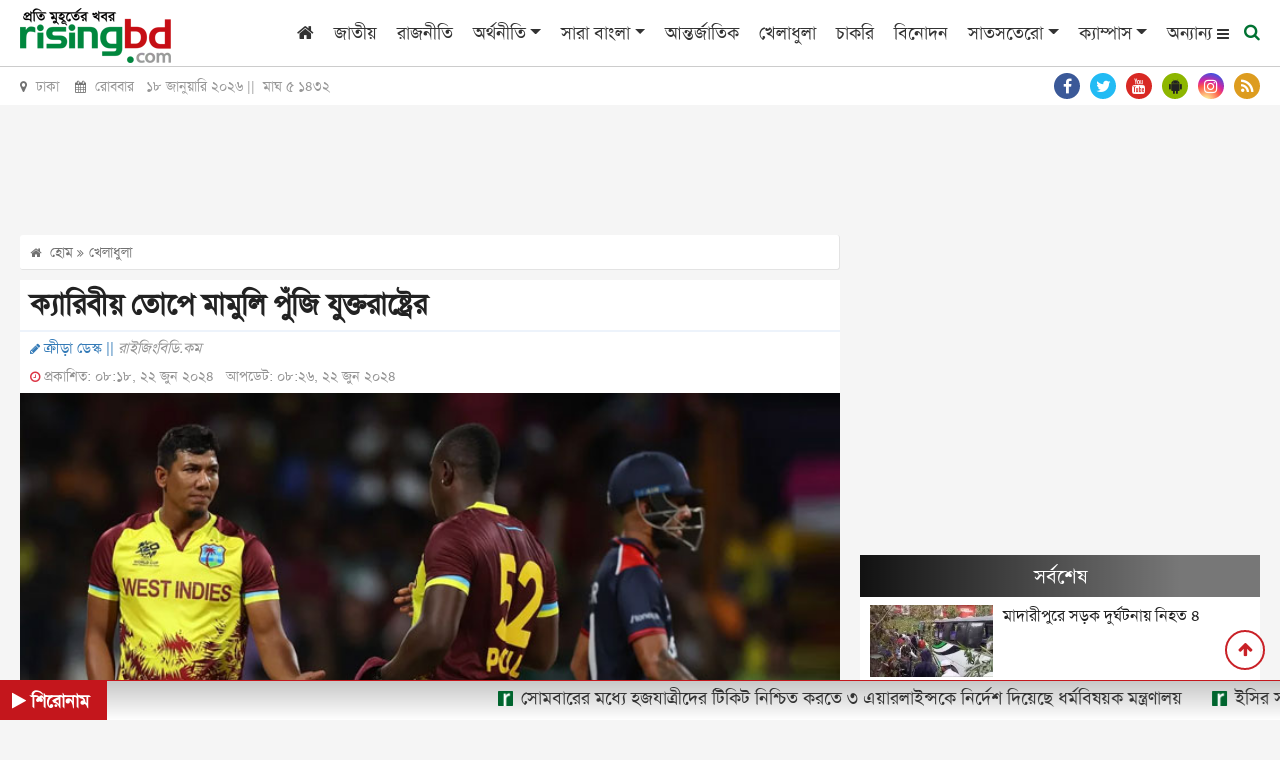

--- FILE ---
content_type: text/html; charset=utf-8
request_url: https://www.google.com/recaptcha/api2/aframe
body_size: 268
content:
<!DOCTYPE HTML><html><head><meta http-equiv="content-type" content="text/html; charset=UTF-8"></head><body><script nonce="qMNoB4WqThjYDfCfNimwEQ">/** Anti-fraud and anti-abuse applications only. See google.com/recaptcha */ try{var clients={'sodar':'https://pagead2.googlesyndication.com/pagead/sodar?'};window.addEventListener("message",function(a){try{if(a.source===window.parent){var b=JSON.parse(a.data);var c=clients[b['id']];if(c){var d=document.createElement('img');d.src=c+b['params']+'&rc='+(localStorage.getItem("rc::a")?sessionStorage.getItem("rc::b"):"");window.document.body.appendChild(d);sessionStorage.setItem("rc::e",parseInt(sessionStorage.getItem("rc::e")||0)+1);localStorage.setItem("rc::h",'1768742482686');}}}catch(b){}});window.parent.postMessage("_grecaptcha_ready", "*");}catch(b){}</script></body></html>